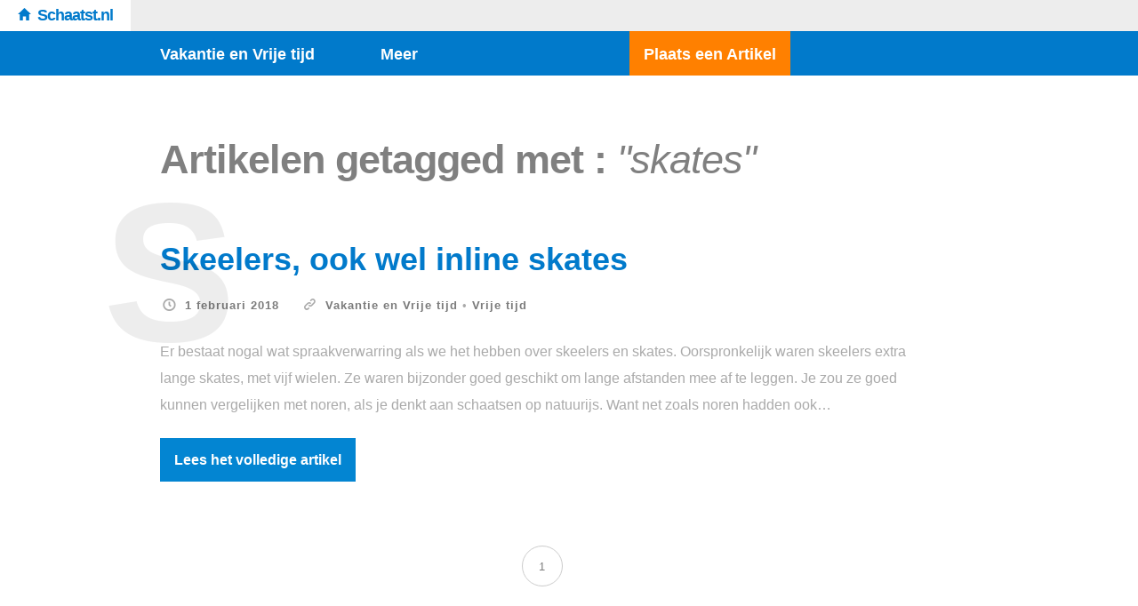

--- FILE ---
content_type: text/html; charset=UTF-8
request_url: https://www.schaatst.nl/tag/skates/
body_size: 6290
content:
<!doctype html>

<html lang="nl" class="is-header-fixed">

<head>
	<meta charset="UTF-8">
	
	
<meta name="viewport" content="width=device-width, initial-scale=1">

				
	<title>skates Archieven - Schaatst.nl</title>
	
	<meta name='robots' content='index, follow, max-image-preview:large, max-snippet:-1, max-video-preview:-1' />

	<!-- This site is optimized with the Yoast SEO plugin v19.3 - https://yoast.com/wordpress/plugins/seo/ -->
	<link rel="canonical" href="https://www.schaatst.nl/tag/skates/" />
	<meta property="og:locale" content="nl_NL" />
	<meta property="og:type" content="article" />
	<meta property="og:title" content="skates Archieven - Schaatst.nl" />
	<meta property="og:url" content="https://www.schaatst.nl/tag/skates/" />
	<meta property="og:site_name" content="Schaatst.nl" />
	<script type="application/ld+json" class="yoast-schema-graph">{"@context":"https://schema.org","@graph":[{"@type":"WebSite","@id":"https://www.schaatst.nl/#website","url":"https://www.schaatst.nl/","name":"Schaatst.nl","description":"Meer dan Vakantie en Vrije Tijd!","potentialAction":[{"@type":"SearchAction","target":{"@type":"EntryPoint","urlTemplate":"https://www.schaatst.nl/?s={search_term_string}"},"query-input":"required name=search_term_string"}],"inLanguage":"nl"},{"@type":"CollectionPage","@id":"https://www.schaatst.nl/tag/skates/","url":"https://www.schaatst.nl/tag/skates/","name":"skates Archieven - Schaatst.nl","isPartOf":{"@id":"https://www.schaatst.nl/#website"},"breadcrumb":{"@id":"https://www.schaatst.nl/tag/skates/#breadcrumb"},"inLanguage":"nl","potentialAction":[{"@type":"ReadAction","target":["https://www.schaatst.nl/tag/skates/"]}]},{"@type":"BreadcrumbList","@id":"https://www.schaatst.nl/tag/skates/#breadcrumb","itemListElement":[{"@type":"ListItem","position":1,"name":"Home","item":"https://www.schaatst.nl/"},{"@type":"ListItem","position":2,"name":"skates"}]}]}</script>
	<!-- / Yoast SEO plugin. -->


<link rel='dns-prefetch' href='//fonts.googleapis.com' />
<link rel='dns-prefetch' href='//s.w.org' />
<link rel="alternate" type="application/rss+xml" title="Schaatst.nl &raquo; Feed" href="https://www.schaatst.nl/feed/" />
<link rel="alternate" type="application/rss+xml" title="Schaatst.nl &raquo; skates Tagfeed" href="https://www.schaatst.nl/tag/skates/feed/" />
<script type="e8a9c4b8fa5b710b921af7ee-text/javascript">
window._wpemojiSettings = {"baseUrl":"https:\/\/s.w.org\/images\/core\/emoji\/13.1.0\/72x72\/","ext":".png","svgUrl":"https:\/\/s.w.org\/images\/core\/emoji\/13.1.0\/svg\/","svgExt":".svg","source":{"concatemoji":"https:\/\/www.schaatst.nl\/wp-includes\/js\/wp-emoji-release.min.js?ver=5.9.12"}};
/*! This file is auto-generated */
!function(e,a,t){var n,r,o,i=a.createElement("canvas"),p=i.getContext&&i.getContext("2d");function s(e,t){var a=String.fromCharCode;p.clearRect(0,0,i.width,i.height),p.fillText(a.apply(this,e),0,0);e=i.toDataURL();return p.clearRect(0,0,i.width,i.height),p.fillText(a.apply(this,t),0,0),e===i.toDataURL()}function c(e){var t=a.createElement("script");t.src=e,t.defer=t.type="text/javascript",a.getElementsByTagName("head")[0].appendChild(t)}for(o=Array("flag","emoji"),t.supports={everything:!0,everythingExceptFlag:!0},r=0;r<o.length;r++)t.supports[o[r]]=function(e){if(!p||!p.fillText)return!1;switch(p.textBaseline="top",p.font="600 32px Arial",e){case"flag":return s([127987,65039,8205,9895,65039],[127987,65039,8203,9895,65039])?!1:!s([55356,56826,55356,56819],[55356,56826,8203,55356,56819])&&!s([55356,57332,56128,56423,56128,56418,56128,56421,56128,56430,56128,56423,56128,56447],[55356,57332,8203,56128,56423,8203,56128,56418,8203,56128,56421,8203,56128,56430,8203,56128,56423,8203,56128,56447]);case"emoji":return!s([10084,65039,8205,55357,56613],[10084,65039,8203,55357,56613])}return!1}(o[r]),t.supports.everything=t.supports.everything&&t.supports[o[r]],"flag"!==o[r]&&(t.supports.everythingExceptFlag=t.supports.everythingExceptFlag&&t.supports[o[r]]);t.supports.everythingExceptFlag=t.supports.everythingExceptFlag&&!t.supports.flag,t.DOMReady=!1,t.readyCallback=function(){t.DOMReady=!0},t.supports.everything||(n=function(){t.readyCallback()},a.addEventListener?(a.addEventListener("DOMContentLoaded",n,!1),e.addEventListener("load",n,!1)):(e.attachEvent("onload",n),a.attachEvent("onreadystatechange",function(){"complete"===a.readyState&&t.readyCallback()})),(n=t.source||{}).concatemoji?c(n.concatemoji):n.wpemoji&&n.twemoji&&(c(n.twemoji),c(n.wpemoji)))}(window,document,window._wpemojiSettings);
</script>
<style type="text/css">
img.wp-smiley,
img.emoji {
	display: inline !important;
	border: none !important;
	box-shadow: none !important;
	height: 1em !important;
	width: 1em !important;
	margin: 0 0.07em !important;
	vertical-align: -0.1em !important;
	background: none !important;
	padding: 0 !important;
}
</style>
	<link rel='stylesheet' id='batch_css-css'  href='https://www.schaatst.nl/wp-content/plugins/batchmove/css/batch.css?ver=5.9.12' type='text/css' media='all' />
<link rel='stylesheet' id='wp-block-library-css'  href='https://www.schaatst.nl/wp-includes/css/dist/block-library/style.min.css?ver=5.9.12' type='text/css' media='all' />
<style id='global-styles-inline-css' type='text/css'>
body{--wp--preset--color--black: #000000;--wp--preset--color--cyan-bluish-gray: #abb8c3;--wp--preset--color--white: #ffffff;--wp--preset--color--pale-pink: #f78da7;--wp--preset--color--vivid-red: #cf2e2e;--wp--preset--color--luminous-vivid-orange: #ff6900;--wp--preset--color--luminous-vivid-amber: #fcb900;--wp--preset--color--light-green-cyan: #7bdcb5;--wp--preset--color--vivid-green-cyan: #00d084;--wp--preset--color--pale-cyan-blue: #8ed1fc;--wp--preset--color--vivid-cyan-blue: #0693e3;--wp--preset--color--vivid-purple: #9b51e0;--wp--preset--gradient--vivid-cyan-blue-to-vivid-purple: linear-gradient(135deg,rgba(6,147,227,1) 0%,rgb(155,81,224) 100%);--wp--preset--gradient--light-green-cyan-to-vivid-green-cyan: linear-gradient(135deg,rgb(122,220,180) 0%,rgb(0,208,130) 100%);--wp--preset--gradient--luminous-vivid-amber-to-luminous-vivid-orange: linear-gradient(135deg,rgba(252,185,0,1) 0%,rgba(255,105,0,1) 100%);--wp--preset--gradient--luminous-vivid-orange-to-vivid-red: linear-gradient(135deg,rgba(255,105,0,1) 0%,rgb(207,46,46) 100%);--wp--preset--gradient--very-light-gray-to-cyan-bluish-gray: linear-gradient(135deg,rgb(238,238,238) 0%,rgb(169,184,195) 100%);--wp--preset--gradient--cool-to-warm-spectrum: linear-gradient(135deg,rgb(74,234,220) 0%,rgb(151,120,209) 20%,rgb(207,42,186) 40%,rgb(238,44,130) 60%,rgb(251,105,98) 80%,rgb(254,248,76) 100%);--wp--preset--gradient--blush-light-purple: linear-gradient(135deg,rgb(255,206,236) 0%,rgb(152,150,240) 100%);--wp--preset--gradient--blush-bordeaux: linear-gradient(135deg,rgb(254,205,165) 0%,rgb(254,45,45) 50%,rgb(107,0,62) 100%);--wp--preset--gradient--luminous-dusk: linear-gradient(135deg,rgb(255,203,112) 0%,rgb(199,81,192) 50%,rgb(65,88,208) 100%);--wp--preset--gradient--pale-ocean: linear-gradient(135deg,rgb(255,245,203) 0%,rgb(182,227,212) 50%,rgb(51,167,181) 100%);--wp--preset--gradient--electric-grass: linear-gradient(135deg,rgb(202,248,128) 0%,rgb(113,206,126) 100%);--wp--preset--gradient--midnight: linear-gradient(135deg,rgb(2,3,129) 0%,rgb(40,116,252) 100%);--wp--preset--duotone--dark-grayscale: url('#wp-duotone-dark-grayscale');--wp--preset--duotone--grayscale: url('#wp-duotone-grayscale');--wp--preset--duotone--purple-yellow: url('#wp-duotone-purple-yellow');--wp--preset--duotone--blue-red: url('#wp-duotone-blue-red');--wp--preset--duotone--midnight: url('#wp-duotone-midnight');--wp--preset--duotone--magenta-yellow: url('#wp-duotone-magenta-yellow');--wp--preset--duotone--purple-green: url('#wp-duotone-purple-green');--wp--preset--duotone--blue-orange: url('#wp-duotone-blue-orange');--wp--preset--font-size--small: 13px;--wp--preset--font-size--medium: 20px;--wp--preset--font-size--large: 36px;--wp--preset--font-size--x-large: 42px;}.has-black-color{color: var(--wp--preset--color--black) !important;}.has-cyan-bluish-gray-color{color: var(--wp--preset--color--cyan-bluish-gray) !important;}.has-white-color{color: var(--wp--preset--color--white) !important;}.has-pale-pink-color{color: var(--wp--preset--color--pale-pink) !important;}.has-vivid-red-color{color: var(--wp--preset--color--vivid-red) !important;}.has-luminous-vivid-orange-color{color: var(--wp--preset--color--luminous-vivid-orange) !important;}.has-luminous-vivid-amber-color{color: var(--wp--preset--color--luminous-vivid-amber) !important;}.has-light-green-cyan-color{color: var(--wp--preset--color--light-green-cyan) !important;}.has-vivid-green-cyan-color{color: var(--wp--preset--color--vivid-green-cyan) !important;}.has-pale-cyan-blue-color{color: var(--wp--preset--color--pale-cyan-blue) !important;}.has-vivid-cyan-blue-color{color: var(--wp--preset--color--vivid-cyan-blue) !important;}.has-vivid-purple-color{color: var(--wp--preset--color--vivid-purple) !important;}.has-black-background-color{background-color: var(--wp--preset--color--black) !important;}.has-cyan-bluish-gray-background-color{background-color: var(--wp--preset--color--cyan-bluish-gray) !important;}.has-white-background-color{background-color: var(--wp--preset--color--white) !important;}.has-pale-pink-background-color{background-color: var(--wp--preset--color--pale-pink) !important;}.has-vivid-red-background-color{background-color: var(--wp--preset--color--vivid-red) !important;}.has-luminous-vivid-orange-background-color{background-color: var(--wp--preset--color--luminous-vivid-orange) !important;}.has-luminous-vivid-amber-background-color{background-color: var(--wp--preset--color--luminous-vivid-amber) !important;}.has-light-green-cyan-background-color{background-color: var(--wp--preset--color--light-green-cyan) !important;}.has-vivid-green-cyan-background-color{background-color: var(--wp--preset--color--vivid-green-cyan) !important;}.has-pale-cyan-blue-background-color{background-color: var(--wp--preset--color--pale-cyan-blue) !important;}.has-vivid-cyan-blue-background-color{background-color: var(--wp--preset--color--vivid-cyan-blue) !important;}.has-vivid-purple-background-color{background-color: var(--wp--preset--color--vivid-purple) !important;}.has-black-border-color{border-color: var(--wp--preset--color--black) !important;}.has-cyan-bluish-gray-border-color{border-color: var(--wp--preset--color--cyan-bluish-gray) !important;}.has-white-border-color{border-color: var(--wp--preset--color--white) !important;}.has-pale-pink-border-color{border-color: var(--wp--preset--color--pale-pink) !important;}.has-vivid-red-border-color{border-color: var(--wp--preset--color--vivid-red) !important;}.has-luminous-vivid-orange-border-color{border-color: var(--wp--preset--color--luminous-vivid-orange) !important;}.has-luminous-vivid-amber-border-color{border-color: var(--wp--preset--color--luminous-vivid-amber) !important;}.has-light-green-cyan-border-color{border-color: var(--wp--preset--color--light-green-cyan) !important;}.has-vivid-green-cyan-border-color{border-color: var(--wp--preset--color--vivid-green-cyan) !important;}.has-pale-cyan-blue-border-color{border-color: var(--wp--preset--color--pale-cyan-blue) !important;}.has-vivid-cyan-blue-border-color{border-color: var(--wp--preset--color--vivid-cyan-blue) !important;}.has-vivid-purple-border-color{border-color: var(--wp--preset--color--vivid-purple) !important;}.has-vivid-cyan-blue-to-vivid-purple-gradient-background{background: var(--wp--preset--gradient--vivid-cyan-blue-to-vivid-purple) !important;}.has-light-green-cyan-to-vivid-green-cyan-gradient-background{background: var(--wp--preset--gradient--light-green-cyan-to-vivid-green-cyan) !important;}.has-luminous-vivid-amber-to-luminous-vivid-orange-gradient-background{background: var(--wp--preset--gradient--luminous-vivid-amber-to-luminous-vivid-orange) !important;}.has-luminous-vivid-orange-to-vivid-red-gradient-background{background: var(--wp--preset--gradient--luminous-vivid-orange-to-vivid-red) !important;}.has-very-light-gray-to-cyan-bluish-gray-gradient-background{background: var(--wp--preset--gradient--very-light-gray-to-cyan-bluish-gray) !important;}.has-cool-to-warm-spectrum-gradient-background{background: var(--wp--preset--gradient--cool-to-warm-spectrum) !important;}.has-blush-light-purple-gradient-background{background: var(--wp--preset--gradient--blush-light-purple) !important;}.has-blush-bordeaux-gradient-background{background: var(--wp--preset--gradient--blush-bordeaux) !important;}.has-luminous-dusk-gradient-background{background: var(--wp--preset--gradient--luminous-dusk) !important;}.has-pale-ocean-gradient-background{background: var(--wp--preset--gradient--pale-ocean) !important;}.has-electric-grass-gradient-background{background: var(--wp--preset--gradient--electric-grass) !important;}.has-midnight-gradient-background{background: var(--wp--preset--gradient--midnight) !important;}.has-small-font-size{font-size: var(--wp--preset--font-size--small) !important;}.has-medium-font-size{font-size: var(--wp--preset--font-size--medium) !important;}.has-large-font-size{font-size: var(--wp--preset--font-size--large) !important;}.has-x-large-font-size{font-size: var(--wp--preset--font-size--x-large) !important;}
</style>
<link rel='stylesheet' id='ctf_styles-css'  href='https://www.schaatst.nl/wp-content/plugins/custom-twitter-feeds/css/ctf-styles.min.css?ver=2.0.1' type='text/css' media='all' />
<link rel='stylesheet' id='noticia-text-css'  href='//fonts.googleapis.com/css?family=Noticia+Text:400,400italic,700,700italic' type='text/css' media='all' />
<link rel='stylesheet' id='bootstrap-css'  href='https://www.schaatst.nl/wp-content/themes/readme-v1.0.1/css/bootstrap.min.css' type='text/css' media='all' />
<link rel='stylesheet' id='fontello-css'  href='https://www.schaatst.nl/wp-content/themes/readme-v1.0.1/css/fonts/fontello/css/fontello.css' type='text/css' media='all' />
<link rel='stylesheet' id='prettify-css'  href='https://www.schaatst.nl/wp-content/themes/readme-v1.0.1/js/google-code-prettify/prettify.css' type='text/css' media='all' />
<link rel='stylesheet' id='uniform-css'  href='https://www.schaatst.nl/wp-content/themes/readme-v1.0.1/js/jquery.uniform/uniform.default.css' type='text/css' media='all' />
<link rel='stylesheet' id='magnific-popup-css'  href='https://www.schaatst.nl/wp-content/themes/readme-v1.0.1/js/jquery.magnific-popup/magnific-popup.css' type='text/css' media='all' />
<link rel='stylesheet' id='fluidbox-css'  href='https://www.schaatst.nl/wp-content/themes/readme-v1.0.1/js/jquery.fluidbox/fluidbox.css' type='text/css' media='all' />
<link rel='stylesheet' id='mediaelement-css'  href='https://www.schaatst.nl/wp-content/themes/readme-v1.0.1/js/mediaelement/mediaelementplayer.min.css' type='text/css' media='all' />
<link rel='stylesheet' id='flexslider-css'  href='https://www.schaatst.nl/wp-content/themes/readme-v1.0.1/js/jquery.flexslider/flexslider.css' type='text/css' media='all' />
<link rel='stylesheet' id='selection-sharer-css'  href='https://www.schaatst.nl/wp-content/themes/readme-v1.0.1/js/selection-sharer/selection-sharer.css' type='text/css' media='all' />
<link rel='stylesheet' id='elastislide-css'  href='https://www.schaatst.nl/wp-content/themes/readme-v1.0.1/js/responsive-image-gallery/elastislide.css' type='text/css' media='all' />
<link rel='stylesheet' id='main-css'  href='https://www.schaatst.nl/wp-content/themes/readme-v1.0.1/css/main.css' type='text/css' media='all' />
<link rel='stylesheet' id='768-css'  href='https://www.schaatst.nl/wp-content/themes/readme-v1.0.1/css/768.css' type='text/css' media='all' />
<link rel='stylesheet' id='992-css'  href='https://www.schaatst.nl/wp-content/themes/readme-v1.0.1/css/992.css' type='text/css' media='all' />
<link rel='stylesheet' id='1200-css'  href='https://www.schaatst.nl/wp-content/themes/readme-v1.0.1/css/1200.css' type='text/css' media='all' />
<link rel='stylesheet' id='1400-css'  href='https://www.schaatst.nl/wp-content/themes/readme-v1.0.1/css/1400.css' type='text/css' media='all' />
<link rel='stylesheet' id='wp-fix-css'  href='https://www.schaatst.nl/wp-content/themes/readme-v1.0.1/css/wp-fix.css' type='text/css' media='all' />
<link rel='stylesheet' id='theme-style-css'  href='https://www.schaatst.nl/wp-content/themes/readme-v1.0.1/style.css' type='text/css' media='all' />
<script type="e8a9c4b8fa5b710b921af7ee-text/javascript" src='https://www.schaatst.nl/wp-content/plugins/batchmove/js/batch.js?ver=5.9.12' id='batch_js-js'></script>
<script type="e8a9c4b8fa5b710b921af7ee-text/javascript" src='https://www.schaatst.nl/wp-includes/js/jquery/jquery.min.js?ver=3.6.0' id='jquery-core-js'></script>
<script type="e8a9c4b8fa5b710b921af7ee-text/javascript" src='https://www.schaatst.nl/wp-includes/js/jquery/jquery-migrate.min.js?ver=3.3.2' id='jquery-migrate-js'></script>
<script type="e8a9c4b8fa5b710b921af7ee-text/javascript" src='https://www.schaatst.nl/wp-content/themes/readme-v1.0.1/js/modernizr.min.js' id='modernizr-js'></script>
<link rel="https://api.w.org/" href="https://www.schaatst.nl/wp-json/" /><link rel="alternate" type="application/json" href="https://www.schaatst.nl/wp-json/wp/v2/tags/7" /><link rel="EditURI" type="application/rsd+xml" title="RSD" href="https://www.schaatst.nl/xmlrpc.php?rsd" />
<link rel="wlwmanifest" type="application/wlwmanifest+xml" href="https://www.schaatst.nl/wp-includes/wlwmanifest.xml" /> 
<meta name="generator" content="WordPress 5.9.12" />
		
		<link rel="shortcut icon" href="https://www.schaatst.nl/main.png">
		
		

<style type="text/css">

</style>
					<!--[if lt IE 9]>
				<script src="https://www.schaatst.nl/wp-content/themes/readme-v1.0.1/js/ie.js"></script>
			<![endif]-->
		<script type="e8a9c4b8fa5b710b921af7ee-text/javascript">
  (function(i,s,o,g,r,a,m){i['GoogleAnalyticsObject']=r;i[r]=i[r]||function(){
  (i[r].q=i[r].q||[]).push(arguments)},i[r].l=1*new Date();a=s.createElement(o),
  m=s.getElementsByTagName(o)[0];a.async=1;a.src=g;m.parentNode.insertBefore(a,m)
  })(window,document,'script','//www.google-analytics.com/analytics.js','ga');

  ga('create', 'UA-55318392-28', 'auto');
  ga('send', 'pageview');

</script><style type="text/css">
           #wp-admin-bar-my-sites-list {
			-webkit-column-width: 120px;
			column-width: 120px;
			-moz-column-width: 120px;
			width: 500px;
			}
			
			#wpadminbar .menupop .menupop>.ab-item:before {
			content: none;
			}
			
			#wp-admin-bar-my-sites li {
			overflow: hidden;
			}
			.custom-button-class a:before {
			content: "\f105";
			display: inline-block;
			vertical-align: top;
			margin-right: 1px !important;
			}
         </style>    <meta name="theme-color" content="#017acb" />
    <link rel="shortcut icon" href="https://www.idres.nl/main.png">
</head>

<body data-rsssl=1 class="archive tag tag-skates tag-7">

    <div id="page" class="hfeed site">
        <header id="masthead" class="site-header" role="banner">

			<div class="head-full-width">
            <a href="https://www.schaatst.nl/" rel="home">
				<h1 class="site-title">
					Schaatst.nl                </h1>
                </a>
            </div>
            
			
			
			<nav id="primary-navigation" class="site-navigation primary-navigation" role="navigation">
				<a class="menu-toggle toggle-link"></a>
				
				<div class="nav-menu">
					<ul id="nav" class="menu-custom vs-nav"><li id="menu-item-40" class="menu-item menu-item-type-taxonomy menu-item-object-category menu-item-has-children menu-item-40"><a href="https://www.schaatst.nl/onderwerp/vakantie-en-vrije-tijd/">Vakantie en Vrije tijd</a>
<ul class="sub-menu">
	<li id="menu-item-49" class="menu-item menu-item-type-taxonomy menu-item-object-category menu-item-49"><a href="https://www.schaatst.nl/onderwerp/vakantie-en-vrije-tijd/vakantie/">Vakantie</a></li>
	<li id="menu-item-50" class="menu-item menu-item-type-taxonomy menu-item-object-category menu-item-50"><a href="https://www.schaatst.nl/onderwerp/vakantie-en-vrije-tijd/vrije-tijd/">Vrije tijd</a></li>
</ul>
</li>
<li id="menu-item-37" class="menu-item menu-item-type-taxonomy menu-item-object-category menu-item-has-children menu-item-37"><a href="https://www.schaatst.nl/onderwerp/overig/">Meer</a>
<ul class="sub-menu">
	<li id="menu-item-31" class="menu-item menu-item-type-taxonomy menu-item-object-category menu-item-31"><a href="https://www.schaatst.nl/onderwerp/arbeidsmarkt-en-carriere/">Arbeidsmarkt en Carriere</a></li>
	<li id="menu-item-32" class="menu-item menu-item-type-taxonomy menu-item-object-category menu-item-32"><a href="https://www.schaatst.nl/onderwerp/beauty-en-gezondheid/">Beauty en Gezondheid</a></li>
	<li id="menu-item-33" class="menu-item menu-item-type-taxonomy menu-item-object-category menu-item-33"><a href="https://www.schaatst.nl/onderwerp/dienstverlening-en-ondersteuning/">Dienstverlening en Ondersteuning</a></li>
	<li id="menu-item-34" class="menu-item menu-item-type-taxonomy menu-item-object-category menu-item-34"><a href="https://www.schaatst.nl/onderwerp/eten-en-drinken/">Eten en drinken</a></li>
	<li id="menu-item-35" class="menu-item menu-item-type-taxonomy menu-item-object-category menu-item-35"><a href="https://www.schaatst.nl/onderwerp/fashion-en-lifestyle/">Fashion en Lifestyle</a></li>
	<li id="menu-item-39" class="menu-item menu-item-type-taxonomy menu-item-object-category menu-item-39"><a href="https://www.schaatst.nl/onderwerp/tips-en-advies/">Tips en Advies</a></li>
</ul>
</li>
</ul>					<ul id="nav2" class="menu-custom vs-nav">
					    <li class="menu-item menu-item-type-custom menu-item-object-custom"><a class="orange-button" href="https://www.idres.nl/">Plaats een Artikel</a></li>
					</ul>
				</div>
			</nav>
        </header>

        
<div id="main" class="site-main">
	<div id="primary" class="content-area">
		<div id="content" class="site-content" role="main">
			<div class="layout-fixed">
				<div class="blog-simple">
					<header class="entry-header">
						<h1 class="entry-title">Artikelen getagged met : <i>"skates"</i></h1>
					</header>
					
					<ul>
																<li>
											<article id="post-22" class="hentry post post-22 type-post status-publish format-standard category-vakantie-en-vrije-tijd category-vrije-tijd tag-skates tag-skeelers">
												<header class="entry-header">
													
													<h1 class="entry-title">
														<a href="https://www.schaatst.nl/skeelers-ook-wel-inline-skates/">Skeelers, ook wel inline skates</a>
													</h1>

													<div class="entry-meta" style="position: relative;">
														<span class="entry-date">
															<i class="pw-icon-clock"></i>
															
															<a href="https://www.schaatst.nl/skeelers-ook-wel-inline-skates/" rel="bookmark">
																<time class="entry-date" datetime="2012-02-13T04:34:10+00:00">1 februari 2018</time>
															</a>
														</span>
														
														<span class="categories">
														<i class="pw-icon-link"></i>
														<a href="https://www.schaatst.nl/onderwerp/vakantie-en-vrije-tijd/" rel="category tag">Vakantie en Vrije tijd</a> &bull; <a href="https://www.schaatst.nl/onderwerp/vakantie-en-vrije-tijd/vrije-tijd/" rel="category tag">Vrije tijd</a>														</span>
														
																												
														<div class="post-letter3">S</div>
													</div>
												</header>

												<div class="entry-content">
													<p>Er bestaat nogal wat spraakverwarring als we het hebben over skeelers en skates. Oorspronkelijk waren skeelers extra lange skates, met vijf wielen. Ze waren bijzonder goed geschikt om lange afstanden mee af te leggen. Je zou ze goed kunnen vergelijken met noren, als je denkt aan schaatsen op natuurijs. Want net zoals noren hadden ook&#8230; <span class="more"><a class="more-link" href="https://www.schaatst.nl/skeelers-ook-wel-inline-skates/"> Lees het volledige artikel</a></span></p>
												</div>
											</article>
										</li>
														</ul>
					
								<nav class="post-pagination">
				
				<ul class="pagination">

													<li class="pagination-num ">
									<!-- Render page number Link -->
									<a href="https://www.schaatst.nl/tag/skates/">
										1									</a>
								</li>
												</ul>
							</nav>
						</div>
			</div>
		</div>
	</div>
</div>

        <footer id="colophon" class="site-footer" role="contentinfo">
						
			<div class="site-info">
				<p>
                    &copy; 2000-2026 - Schaatst.nl - <a href="//www.idres.nl/privacyverklaring/">Privacyverklaring</a>				</p>
			</div>
		</footer>
	</div>
    
	
	<script type="e8a9c4b8fa5b710b921af7ee-text/javascript" src='https://www.schaatst.nl/wp-content/themes/readme-v1.0.1/js/fastclick.js' id='fastclick-js'></script>
<script type="e8a9c4b8fa5b710b921af7ee-text/javascript" src='https://www.schaatst.nl/wp-content/themes/readme-v1.0.1/js/jquery.fitvids.js' id='fitvids-js'></script>
<script type="e8a9c4b8fa5b710b921af7ee-text/javascript" src='https://www.schaatst.nl/wp-content/themes/readme-v1.0.1/js/google-code-prettify/prettify.js' id='prettify-js'></script>
<script type="e8a9c4b8fa5b710b921af7ee-text/javascript" src='https://www.schaatst.nl/wp-content/themes/readme-v1.0.1/js/jquery.validate.min.js' id='validate-js'></script>
<script type="e8a9c4b8fa5b710b921af7ee-text/javascript" src='https://www.schaatst.nl/wp-content/themes/readme-v1.0.1/js/jquery.uniform/jquery.uniform.min.js' id='uniform-js'></script>
<script type="e8a9c4b8fa5b710b921af7ee-text/javascript" src='https://www.schaatst.nl/wp-includes/js/imagesloaded.min.js?ver=4.1.4' id='imagesloaded-js'></script>
<script type="e8a9c4b8fa5b710b921af7ee-text/javascript" src='https://www.schaatst.nl/wp-content/themes/readme-v1.0.1/js/jquery.isotope.min.js' id='isotope-js'></script>
<script type="e8a9c4b8fa5b710b921af7ee-text/javascript" src='https://www.schaatst.nl/wp-content/themes/readme-v1.0.1/js/jquery.magnific-popup/jquery.magnific-popup.min.js' id='magnific-popup-js'></script>
<script type="e8a9c4b8fa5b710b921af7ee-text/javascript" src='https://www.schaatst.nl/wp-content/themes/readme-v1.0.1/js/jquery.fluidbox/jquery.fluidbox.min.js' id='fluidbox-js'></script>
<script type="e8a9c4b8fa5b710b921af7ee-text/javascript" src='https://www.schaatst.nl/wp-content/themes/readme-v1.0.1/js/mediaelement/mediaelement-and-player.min.js' id='mediaelement-js'></script>
<script type="e8a9c4b8fa5b710b921af7ee-text/javascript" src='https://www.schaatst.nl/wp-content/themes/readme-v1.0.1/js/jquery.flexslider/jquery.flexslider-min.js' id='flexslider-js'></script>
<script type="e8a9c4b8fa5b710b921af7ee-text/javascript" src='https://www.schaatst.nl/wp-content/themes/readme-v1.0.1/js/share.min.js' id='share-js'></script>
<script type="e8a9c4b8fa5b710b921af7ee-text/javascript" src='https://www.schaatst.nl/wp-content/themes/readme-v1.0.1/js/selection-sharer/selection-sharer.js' id='selection-sharer-js'></script>
<script type="e8a9c4b8fa5b710b921af7ee-text/javascript" src='https://www.schaatst.nl/wp-content/themes/readme-v1.0.1/js/responsive-image-gallery/r-gallery.js' id='r-gallery-js'></script>
<script type="e8a9c4b8fa5b710b921af7ee-text/javascript" src='https://www.schaatst.nl/wp-content/themes/readme-v1.0.1/js/socialstream.jquery.js' id='socialstream-js'></script>
<script type="e8a9c4b8fa5b710b921af7ee-text/javascript" src='https://www.schaatst.nl/wp-content/themes/readme-v1.0.1/js/main.js' id='main-js'></script>
<script type="e8a9c4b8fa5b710b921af7ee-text/javascript" src='https://www.schaatst.nl/wp-content/themes/readme-v1.0.1/js/wp-fix.js' id='wp-fix-js'></script>
<script src="/cdn-cgi/scripts/7d0fa10a/cloudflare-static/rocket-loader.min.js" data-cf-settings="e8a9c4b8fa5b710b921af7ee-|49" defer></script><script defer src="https://static.cloudflareinsights.com/beacon.min.js/vcd15cbe7772f49c399c6a5babf22c1241717689176015" integrity="sha512-ZpsOmlRQV6y907TI0dKBHq9Md29nnaEIPlkf84rnaERnq6zvWvPUqr2ft8M1aS28oN72PdrCzSjY4U6VaAw1EQ==" data-cf-beacon='{"version":"2024.11.0","token":"37568e50ccdc4eeaa0c5cd09e90e67fd","r":1,"server_timing":{"name":{"cfCacheStatus":true,"cfEdge":true,"cfExtPri":true,"cfL4":true,"cfOrigin":true,"cfSpeedBrain":true},"location_startswith":null}}' crossorigin="anonymous"></script>
</body>
</html>